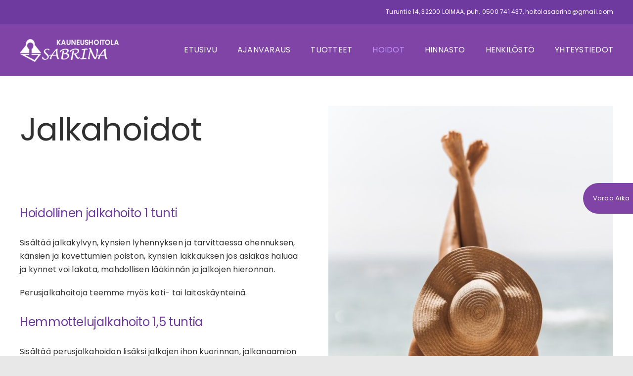

--- FILE ---
content_type: text/html; charset=UTF-8
request_url: https://sabrina.fi/index.php/jalkahoidot/
body_size: 13442
content:
<!DOCTYPE html>
<html class="avada-html-layout-wide avada-html-header-position-top avada-is-100-percent-template" lang="fi" prefix="og: http://ogp.me/ns# fb: http://ogp.me/ns/fb#">
<head>
	<meta http-equiv="X-UA-Compatible" content="IE=edge" />
	<meta http-equiv="Content-Type" content="text/html; charset=utf-8"/>
	<meta name="viewport" content="width=device-width, initial-scale=1" />
	<title>Jalkahoidot | Kauneushoitola Sabrina</title>
<meta name='robots' content='max-image-preview:large' />
<link rel="alternate" type="application/rss+xml" title="Kauneushoitola Sabrina &raquo; syöte" href="https://sabrina.fi/index.php/feed/" />
<link rel="alternate" type="application/rss+xml" title="Kauneushoitola Sabrina &raquo; kommenttien syöte" href="https://sabrina.fi/index.php/comments/feed/" />
		
		
		
				<link rel="alternate" title="oEmbed (JSON)" type="application/json+oembed" href="https://sabrina.fi/index.php/wp-json/oembed/1.0/embed?url=https%3A%2F%2Fsabrina.fi%2Findex.php%2Fjalkahoidot%2F" />
<link rel="alternate" title="oEmbed (XML)" type="text/xml+oembed" href="https://sabrina.fi/index.php/wp-json/oembed/1.0/embed?url=https%3A%2F%2Fsabrina.fi%2Findex.php%2Fjalkahoidot%2F&#038;format=xml" />
		<style>
			.lazyload,
			.lazyloading {
				max-width: 100%;
			}
		</style>
							<meta name="description" content="Jalkahoidot Hoidollinen jalkahoito 1 tuntiSisältää jalkakylvyn, kynsien lyhennyksen ja tarvittaessa ohennuksen, känsien ja kovettumien poiston, kynsien lakkauksen jos asiakas haluaa ja kynnet voi lakata, mahdollisen lääkinnän ja jalkojen hieronnan.Perusjalkahoitoja teemme myös koti- tai laitoskäynteinä.Hemmottelujalkahoito 1,5 tuntiaSisältää perusjalkahoidon lisäksi jalkojen ihon kuorinnan, jalkanaamion ja pidemmän hieronnan. Kynnet lakataan ja lakan saat mukaasi. Perushoidon lisänä voi vaihtoehtoisesti"/>
				
		<meta property="og:locale" content="fi_FI"/>
		<meta property="og:type" content="article"/>
		<meta property="og:site_name" content="Kauneushoitola Sabrina"/>
		<meta property="og:title" content="Jalkahoidot | Kauneushoitola Sabrina"/>
				<meta property="og:description" content="Jalkahoidot Hoidollinen jalkahoito 1 tuntiSisältää jalkakylvyn, kynsien lyhennyksen ja tarvittaessa ohennuksen, känsien ja kovettumien poiston, kynsien lakkauksen jos asiakas haluaa ja kynnet voi lakata, mahdollisen lääkinnän ja jalkojen hieronnan.Perusjalkahoitoja teemme myös koti- tai laitoskäynteinä.Hemmottelujalkahoito 1,5 tuntiaSisältää perusjalkahoidon lisäksi jalkojen ihon kuorinnan, jalkanaamion ja pidemmän hieronnan. Kynnet lakataan ja lakan saat mukaasi. Perushoidon lisänä voi vaihtoehtoisesti"/>
				<meta property="og:url" content="https://sabrina.fi/index.php/jalkahoidot/"/>
													<meta property="article:modified_time" content="2023-02-23T08:05:51+00:00"/>
											<meta property="og:image" content="https://sabrina.fi/wp-content/uploads/2022/08/logo-valkoinen-200x46.png"/>
		<meta property="og:image:width" content="200"/>
		<meta property="og:image:height" content="46"/>
		<meta property="og:image:type" content="image/png"/>
				<style id='wp-img-auto-sizes-contain-inline-css' type='text/css'>
img:is([sizes=auto i],[sizes^="auto," i]){contain-intrinsic-size:3000px 1500px}
/*# sourceURL=wp-img-auto-sizes-contain-inline-css */
</style>
<style id='wp-emoji-styles-inline-css' type='text/css'>

	img.wp-smiley, img.emoji {
		display: inline !important;
		border: none !important;
		box-shadow: none !important;
		height: 1em !important;
		width: 1em !important;
		margin: 0 0.07em !important;
		vertical-align: -0.1em !important;
		background: none !important;
		padding: 0 !important;
	}
/*# sourceURL=wp-emoji-styles-inline-css */
</style>
<link rel='stylesheet' id='parent-style-css' href='https://sabrina.fi/wp-content/themes/Avada/style.css?ver=6.9' type='text/css' media='all' />
<link rel='stylesheet' id='fusion-dynamic-css-css' href='https://sabrina.fi/wp-content/uploads/fusion-styles/7bc959763f36830a8fbeae40c823c36a.min.css?ver=3.14.2' type='text/css' media='all' />
<script type="text/javascript" src="https://sabrina.fi/wp-includes/js/jquery/jquery.min.js?ver=3.7.1" id="jquery-core-js"></script>
<script type="text/javascript" src="https://sabrina.fi/wp-includes/js/jquery/jquery-migrate.min.js?ver=3.4.1" id="jquery-migrate-js"></script>
<link rel="https://api.w.org/" href="https://sabrina.fi/index.php/wp-json/" /><link rel="alternate" title="JSON" type="application/json" href="https://sabrina.fi/index.php/wp-json/wp/v2/pages/183" /><link rel="EditURI" type="application/rsd+xml" title="RSD" href="https://sabrina.fi/xmlrpc.php?rsd" />
<meta name="generator" content="WordPress 6.9" />
<link rel='shortlink' href='https://sabrina.fi/?p=183' />
		<script>
			document.documentElement.className = document.documentElement.className.replace('no-js', 'js');
		</script>
				<style>
			.no-js img.lazyload {
				display: none;
			}

			figure.wp-block-image img.lazyloading {
				min-width: 150px;
			}

			.lazyload,
			.lazyloading {
				--smush-placeholder-width: 100px;
				--smush-placeholder-aspect-ratio: 1/1;
				width: var(--smush-image-width, var(--smush-placeholder-width)) !important;
				aspect-ratio: var(--smush-image-aspect-ratio, var(--smush-placeholder-aspect-ratio)) !important;
			}

						.lazyload, .lazyloading {
				opacity: 0;
			}

			.lazyloaded {
				opacity: 1;
				transition: opacity 400ms;
				transition-delay: 0ms;
			}

					</style>
		<style type="text/css" id="css-fb-visibility">@media screen and (max-width: 640px){.fusion-no-small-visibility{display:none !important;}body .sm-text-align-center{text-align:center !important;}body .sm-text-align-left{text-align:left !important;}body .sm-text-align-right{text-align:right !important;}body .sm-text-align-justify{text-align:justify !important;}body .sm-flex-align-center{justify-content:center !important;}body .sm-flex-align-flex-start{justify-content:flex-start !important;}body .sm-flex-align-flex-end{justify-content:flex-end !important;}body .sm-mx-auto{margin-left:auto !important;margin-right:auto !important;}body .sm-ml-auto{margin-left:auto !important;}body .sm-mr-auto{margin-right:auto !important;}body .fusion-absolute-position-small{position:absolute;width:100%;}.awb-sticky.awb-sticky-small{ position: sticky; top: var(--awb-sticky-offset,0); }}@media screen and (min-width: 641px) and (max-width: 1024px){.fusion-no-medium-visibility{display:none !important;}body .md-text-align-center{text-align:center !important;}body .md-text-align-left{text-align:left !important;}body .md-text-align-right{text-align:right !important;}body .md-text-align-justify{text-align:justify !important;}body .md-flex-align-center{justify-content:center !important;}body .md-flex-align-flex-start{justify-content:flex-start !important;}body .md-flex-align-flex-end{justify-content:flex-end !important;}body .md-mx-auto{margin-left:auto !important;margin-right:auto !important;}body .md-ml-auto{margin-left:auto !important;}body .md-mr-auto{margin-right:auto !important;}body .fusion-absolute-position-medium{position:absolute;width:100%;}.awb-sticky.awb-sticky-medium{ position: sticky; top: var(--awb-sticky-offset,0); }}@media screen and (min-width: 1025px){.fusion-no-large-visibility{display:none !important;}body .lg-text-align-center{text-align:center !important;}body .lg-text-align-left{text-align:left !important;}body .lg-text-align-right{text-align:right !important;}body .lg-text-align-justify{text-align:justify !important;}body .lg-flex-align-center{justify-content:center !important;}body .lg-flex-align-flex-start{justify-content:flex-start !important;}body .lg-flex-align-flex-end{justify-content:flex-end !important;}body .lg-mx-auto{margin-left:auto !important;margin-right:auto !important;}body .lg-ml-auto{margin-left:auto !important;}body .lg-mr-auto{margin-right:auto !important;}body .fusion-absolute-position-large{position:absolute;width:100%;}.awb-sticky.awb-sticky-large{ position: sticky; top: var(--awb-sticky-offset,0); }}</style><!-- SEO meta tags powered by SmartCrawl https://wpmudev.com/project/smartcrawl-wordpress-seo/ -->
<link rel="canonical" href="https://sabrina.fi/index.php/jalkahoidot/" />
<meta name="description" content="Jalkahoidot Hoidollinen jalkahoito 1 tuntiSisältää jalkakylvyn, kynsien lyhennyksen ja tarvittaessa ohennuksen, känsien ja kovettumien poiston, kynsien lakk ..." />
<script type="application/ld+json">{"@context":"https:\/\/schema.org","@graph":[{"@type":"Organization","@id":"https:\/\/sabrina.fi\/#schema-publishing-organization","url":"https:\/\/sabrina.fi","name":"Kauneushoitola Sabrina"},{"@type":"WebSite","@id":"https:\/\/sabrina.fi\/#schema-website","url":"https:\/\/sabrina.fi","name":"Kauneushoitola Sabrina","encoding":"UTF-8","potentialAction":{"@type":"SearchAction","target":"https:\/\/sabrina.fi\/index.php\/search\/{search_term_string}\/","query-input":"required name=search_term_string"}},{"@type":"BreadcrumbList","@id":"https:\/\/sabrina.fi\/jalkahoidot?page&pagename=jalkahoidot\/#breadcrumb","itemListElement":[{"@type":"ListItem","position":1,"name":"Home","item":"https:\/\/sabrina.fi"},{"@type":"ListItem","position":2,"name":"Jalkahoidot"}]},{"@type":"Person","@id":"https:\/\/sabrina.fi\/index.php\/author\/sabrina\/#schema-author","name":"Sabrina","url":"https:\/\/sabrina.fi\/index.php\/author\/sabrina\/"},{"@type":"WebPage","@id":"https:\/\/sabrina.fi\/index.php\/jalkahoidot\/#schema-webpage","isPartOf":{"@id":"https:\/\/sabrina.fi\/#schema-website"},"publisher":{"@id":"https:\/\/sabrina.fi\/#schema-publishing-organization"},"url":"https:\/\/sabrina.fi\/index.php\/jalkahoidot\/"},{"@type":"Article","mainEntityOfPage":{"@id":"https:\/\/sabrina.fi\/index.php\/jalkahoidot\/#schema-webpage"},"author":{"@id":"https:\/\/sabrina.fi\/index.php\/author\/sabrina\/#schema-author"},"publisher":{"@id":"https:\/\/sabrina.fi\/#schema-publishing-organization"},"dateModified":"2023-02-23T08:05:51","datePublished":"2022-08-02T10:41:51","headline":"Jalkahoidot | Kauneushoitola Sabrina","description":"Jalkahoidot Hoidollinen jalkahoito 1 tuntiSis\u00e4lt\u00e4\u00e4 jalkakylvyn, kynsien lyhennyksen ja tarvittaessa ohennuksen, k\u00e4nsien ja kovettumien poiston, kynsien lakk ...","name":"Jalkahoidot"}]}</script>
<meta property="og:type" content="article" />
<meta property="og:url" content="https://sabrina.fi/index.php/jalkahoidot/" />
<meta property="og:title" content="Jalkahoidot | Kauneushoitola Sabrina" />
<meta property="og:description" content="Jalkahoidot Hoidollinen jalkahoito 1 tuntiSisältää jalkakylvyn, kynsien lyhennyksen ja tarvittaessa ohennuksen, känsien ja kovettumien poiston, kynsien lakk ..." />
<meta property="article:published_time" content="2022-08-02T10:41:51" />
<meta property="article:author" content="Sabrina" />
<meta name="twitter:card" content="summary" />
<meta name="twitter:title" content="Jalkahoidot | Kauneushoitola Sabrina" />
<meta name="twitter:description" content="Jalkahoidot Hoidollinen jalkahoito 1 tuntiSisältää jalkakylvyn, kynsien lyhennyksen ja tarvittaessa ohennuksen, känsien ja kovettumien poiston, kynsien lakk ..." />
<!-- /SEO -->
<link rel="icon" href="https://sabrina.fi/wp-content/uploads/2022/08/cropped-logo-violetti-32x32.png" sizes="32x32" />
<link rel="icon" href="https://sabrina.fi/wp-content/uploads/2022/08/cropped-logo-violetti-192x192.png" sizes="192x192" />
<link rel="apple-touch-icon" href="https://sabrina.fi/wp-content/uploads/2022/08/cropped-logo-violetti-180x180.png" />
<meta name="msapplication-TileImage" content="https://sabrina.fi/wp-content/uploads/2022/08/cropped-logo-violetti-270x270.png" />
		<style type="text/css" id="wp-custom-css">
			/* Etusivun CTA-nappi */

	


.button_cont {
	background-color: #8044a6;
	.background-image: url("https://trival.dev.trival.fi/wp-content/uploads/2021/09/mika-baumeister-PtabTe6iJ_8-unsplash.jpg");
	padding: 20px;
	border-radius: 40px 0px 0px 40px;
	border: none;
	transition: all 0.4s ease 0s;
  z-index: 1000000000;
  position: fixed;
  bottom: 40%;
  right: 0px;
	font-size: 13px;
  text-align: right;
	padding-right: 7px;
	vertical-align: text-bottom;
	max-width: 130px;
	
}
.button_cont:hover{
	-moz-box-shadow: 0px 5px 40px -10px rgba(0,0,0,0.57);
	box-shadow: 5px 40px -10px rgba(0,0,0,0.57);
	transition: all 0.4s ease 0s;
	display: inline-block;
	text-decoration: none;
	opacity: 0.9;
}

.example_d {
	color: #fff;
	text-transform: capitalize;
	text-decoration: none;
	box-sizing: border-box;
	display: block;
	cursor: pointer;
  text-align: center; 
}

.example_d:hover {
	color: #fff;
	text-transform: capitalize;
  text-decoration: none;
  font-weight: 400;
	opacity: 0.5;
}
	

.picture_d {
	width:40px;
	display: block;
	box-sizing: border-box;
	margin: auto;
  width: 40%;
}
	


.picture_d:hover {
	width:40px;
	display: block;
	box-sizing: border-box;
	margin: auto;
  width: 40%;
	opacity: 1;
}	




/* CTA-nappi pois sivulta alle 1200px */
/*
@media only screen and (max-width: 1199px) {

.button_cont {
	  height:0px !important;
	  padding: 0px;
	  overflow:hidden;
	
	}
}
*/
		</style>
				<script type="text/javascript">
			var doc = document.documentElement;
			doc.setAttribute( 'data-useragent', navigator.userAgent );
		</script>
		
	<style id='global-styles-inline-css' type='text/css'>
:root{--wp--preset--aspect-ratio--square: 1;--wp--preset--aspect-ratio--4-3: 4/3;--wp--preset--aspect-ratio--3-4: 3/4;--wp--preset--aspect-ratio--3-2: 3/2;--wp--preset--aspect-ratio--2-3: 2/3;--wp--preset--aspect-ratio--16-9: 16/9;--wp--preset--aspect-ratio--9-16: 9/16;--wp--preset--color--black: #000000;--wp--preset--color--cyan-bluish-gray: #abb8c3;--wp--preset--color--white: #ffffff;--wp--preset--color--pale-pink: #f78da7;--wp--preset--color--vivid-red: #cf2e2e;--wp--preset--color--luminous-vivid-orange: #ff6900;--wp--preset--color--luminous-vivid-amber: #fcb900;--wp--preset--color--light-green-cyan: #7bdcb5;--wp--preset--color--vivid-green-cyan: #00d084;--wp--preset--color--pale-cyan-blue: #8ed1fc;--wp--preset--color--vivid-cyan-blue: #0693e3;--wp--preset--color--vivid-purple: #9b51e0;--wp--preset--color--awb-color-1: #ffffff;--wp--preset--color--awb-color-2: #f9f9fb;--wp--preset--color--awb-color-3: #e8e8e8;--wp--preset--color--awb-color-4: #8044a6;--wp--preset--color--awb-color-5: #6e3aa0;--wp--preset--color--awb-color-6: #4d4d4d;--wp--preset--color--awb-color-7: #303030;--wp--preset--color--awb-color-8: #141617;--wp--preset--gradient--vivid-cyan-blue-to-vivid-purple: linear-gradient(135deg,rgb(6,147,227) 0%,rgb(155,81,224) 100%);--wp--preset--gradient--light-green-cyan-to-vivid-green-cyan: linear-gradient(135deg,rgb(122,220,180) 0%,rgb(0,208,130) 100%);--wp--preset--gradient--luminous-vivid-amber-to-luminous-vivid-orange: linear-gradient(135deg,rgb(252,185,0) 0%,rgb(255,105,0) 100%);--wp--preset--gradient--luminous-vivid-orange-to-vivid-red: linear-gradient(135deg,rgb(255,105,0) 0%,rgb(207,46,46) 100%);--wp--preset--gradient--very-light-gray-to-cyan-bluish-gray: linear-gradient(135deg,rgb(238,238,238) 0%,rgb(169,184,195) 100%);--wp--preset--gradient--cool-to-warm-spectrum: linear-gradient(135deg,rgb(74,234,220) 0%,rgb(151,120,209) 20%,rgb(207,42,186) 40%,rgb(238,44,130) 60%,rgb(251,105,98) 80%,rgb(254,248,76) 100%);--wp--preset--gradient--blush-light-purple: linear-gradient(135deg,rgb(255,206,236) 0%,rgb(152,150,240) 100%);--wp--preset--gradient--blush-bordeaux: linear-gradient(135deg,rgb(254,205,165) 0%,rgb(254,45,45) 50%,rgb(107,0,62) 100%);--wp--preset--gradient--luminous-dusk: linear-gradient(135deg,rgb(255,203,112) 0%,rgb(199,81,192) 50%,rgb(65,88,208) 100%);--wp--preset--gradient--pale-ocean: linear-gradient(135deg,rgb(255,245,203) 0%,rgb(182,227,212) 50%,rgb(51,167,181) 100%);--wp--preset--gradient--electric-grass: linear-gradient(135deg,rgb(202,248,128) 0%,rgb(113,206,126) 100%);--wp--preset--gradient--midnight: linear-gradient(135deg,rgb(2,3,129) 0%,rgb(40,116,252) 100%);--wp--preset--font-size--small: 12px;--wp--preset--font-size--medium: 20px;--wp--preset--font-size--large: 24px;--wp--preset--font-size--x-large: 42px;--wp--preset--font-size--normal: 16px;--wp--preset--font-size--xlarge: 32px;--wp--preset--font-size--huge: 48px;--wp--preset--spacing--20: 0.44rem;--wp--preset--spacing--30: 0.67rem;--wp--preset--spacing--40: 1rem;--wp--preset--spacing--50: 1.5rem;--wp--preset--spacing--60: 2.25rem;--wp--preset--spacing--70: 3.38rem;--wp--preset--spacing--80: 5.06rem;--wp--preset--shadow--natural: 6px 6px 9px rgba(0, 0, 0, 0.2);--wp--preset--shadow--deep: 12px 12px 50px rgba(0, 0, 0, 0.4);--wp--preset--shadow--sharp: 6px 6px 0px rgba(0, 0, 0, 0.2);--wp--preset--shadow--outlined: 6px 6px 0px -3px rgb(255, 255, 255), 6px 6px rgb(0, 0, 0);--wp--preset--shadow--crisp: 6px 6px 0px rgb(0, 0, 0);}:where(.is-layout-flex){gap: 0.5em;}:where(.is-layout-grid){gap: 0.5em;}body .is-layout-flex{display: flex;}.is-layout-flex{flex-wrap: wrap;align-items: center;}.is-layout-flex > :is(*, div){margin: 0;}body .is-layout-grid{display: grid;}.is-layout-grid > :is(*, div){margin: 0;}:where(.wp-block-columns.is-layout-flex){gap: 2em;}:where(.wp-block-columns.is-layout-grid){gap: 2em;}:where(.wp-block-post-template.is-layout-flex){gap: 1.25em;}:where(.wp-block-post-template.is-layout-grid){gap: 1.25em;}.has-black-color{color: var(--wp--preset--color--black) !important;}.has-cyan-bluish-gray-color{color: var(--wp--preset--color--cyan-bluish-gray) !important;}.has-white-color{color: var(--wp--preset--color--white) !important;}.has-pale-pink-color{color: var(--wp--preset--color--pale-pink) !important;}.has-vivid-red-color{color: var(--wp--preset--color--vivid-red) !important;}.has-luminous-vivid-orange-color{color: var(--wp--preset--color--luminous-vivid-orange) !important;}.has-luminous-vivid-amber-color{color: var(--wp--preset--color--luminous-vivid-amber) !important;}.has-light-green-cyan-color{color: var(--wp--preset--color--light-green-cyan) !important;}.has-vivid-green-cyan-color{color: var(--wp--preset--color--vivid-green-cyan) !important;}.has-pale-cyan-blue-color{color: var(--wp--preset--color--pale-cyan-blue) !important;}.has-vivid-cyan-blue-color{color: var(--wp--preset--color--vivid-cyan-blue) !important;}.has-vivid-purple-color{color: var(--wp--preset--color--vivid-purple) !important;}.has-black-background-color{background-color: var(--wp--preset--color--black) !important;}.has-cyan-bluish-gray-background-color{background-color: var(--wp--preset--color--cyan-bluish-gray) !important;}.has-white-background-color{background-color: var(--wp--preset--color--white) !important;}.has-pale-pink-background-color{background-color: var(--wp--preset--color--pale-pink) !important;}.has-vivid-red-background-color{background-color: var(--wp--preset--color--vivid-red) !important;}.has-luminous-vivid-orange-background-color{background-color: var(--wp--preset--color--luminous-vivid-orange) !important;}.has-luminous-vivid-amber-background-color{background-color: var(--wp--preset--color--luminous-vivid-amber) !important;}.has-light-green-cyan-background-color{background-color: var(--wp--preset--color--light-green-cyan) !important;}.has-vivid-green-cyan-background-color{background-color: var(--wp--preset--color--vivid-green-cyan) !important;}.has-pale-cyan-blue-background-color{background-color: var(--wp--preset--color--pale-cyan-blue) !important;}.has-vivid-cyan-blue-background-color{background-color: var(--wp--preset--color--vivid-cyan-blue) !important;}.has-vivid-purple-background-color{background-color: var(--wp--preset--color--vivid-purple) !important;}.has-black-border-color{border-color: var(--wp--preset--color--black) !important;}.has-cyan-bluish-gray-border-color{border-color: var(--wp--preset--color--cyan-bluish-gray) !important;}.has-white-border-color{border-color: var(--wp--preset--color--white) !important;}.has-pale-pink-border-color{border-color: var(--wp--preset--color--pale-pink) !important;}.has-vivid-red-border-color{border-color: var(--wp--preset--color--vivid-red) !important;}.has-luminous-vivid-orange-border-color{border-color: var(--wp--preset--color--luminous-vivid-orange) !important;}.has-luminous-vivid-amber-border-color{border-color: var(--wp--preset--color--luminous-vivid-amber) !important;}.has-light-green-cyan-border-color{border-color: var(--wp--preset--color--light-green-cyan) !important;}.has-vivid-green-cyan-border-color{border-color: var(--wp--preset--color--vivid-green-cyan) !important;}.has-pale-cyan-blue-border-color{border-color: var(--wp--preset--color--pale-cyan-blue) !important;}.has-vivid-cyan-blue-border-color{border-color: var(--wp--preset--color--vivid-cyan-blue) !important;}.has-vivid-purple-border-color{border-color: var(--wp--preset--color--vivid-purple) !important;}.has-vivid-cyan-blue-to-vivid-purple-gradient-background{background: var(--wp--preset--gradient--vivid-cyan-blue-to-vivid-purple) !important;}.has-light-green-cyan-to-vivid-green-cyan-gradient-background{background: var(--wp--preset--gradient--light-green-cyan-to-vivid-green-cyan) !important;}.has-luminous-vivid-amber-to-luminous-vivid-orange-gradient-background{background: var(--wp--preset--gradient--luminous-vivid-amber-to-luminous-vivid-orange) !important;}.has-luminous-vivid-orange-to-vivid-red-gradient-background{background: var(--wp--preset--gradient--luminous-vivid-orange-to-vivid-red) !important;}.has-very-light-gray-to-cyan-bluish-gray-gradient-background{background: var(--wp--preset--gradient--very-light-gray-to-cyan-bluish-gray) !important;}.has-cool-to-warm-spectrum-gradient-background{background: var(--wp--preset--gradient--cool-to-warm-spectrum) !important;}.has-blush-light-purple-gradient-background{background: var(--wp--preset--gradient--blush-light-purple) !important;}.has-blush-bordeaux-gradient-background{background: var(--wp--preset--gradient--blush-bordeaux) !important;}.has-luminous-dusk-gradient-background{background: var(--wp--preset--gradient--luminous-dusk) !important;}.has-pale-ocean-gradient-background{background: var(--wp--preset--gradient--pale-ocean) !important;}.has-electric-grass-gradient-background{background: var(--wp--preset--gradient--electric-grass) !important;}.has-midnight-gradient-background{background: var(--wp--preset--gradient--midnight) !important;}.has-small-font-size{font-size: var(--wp--preset--font-size--small) !important;}.has-medium-font-size{font-size: var(--wp--preset--font-size--medium) !important;}.has-large-font-size{font-size: var(--wp--preset--font-size--large) !important;}.has-x-large-font-size{font-size: var(--wp--preset--font-size--x-large) !important;}
/*# sourceURL=global-styles-inline-css */
</style>
<style id='wp-block-library-inline-css' type='text/css'>
:root{--wp-block-synced-color:#7a00df;--wp-block-synced-color--rgb:122,0,223;--wp-bound-block-color:var(--wp-block-synced-color);--wp-editor-canvas-background:#ddd;--wp-admin-theme-color:#007cba;--wp-admin-theme-color--rgb:0,124,186;--wp-admin-theme-color-darker-10:#006ba1;--wp-admin-theme-color-darker-10--rgb:0,107,160.5;--wp-admin-theme-color-darker-20:#005a87;--wp-admin-theme-color-darker-20--rgb:0,90,135;--wp-admin-border-width-focus:2px}@media (min-resolution:192dpi){:root{--wp-admin-border-width-focus:1.5px}}.wp-element-button{cursor:pointer}:root .has-very-light-gray-background-color{background-color:#eee}:root .has-very-dark-gray-background-color{background-color:#313131}:root .has-very-light-gray-color{color:#eee}:root .has-very-dark-gray-color{color:#313131}:root .has-vivid-green-cyan-to-vivid-cyan-blue-gradient-background{background:linear-gradient(135deg,#00d084,#0693e3)}:root .has-purple-crush-gradient-background{background:linear-gradient(135deg,#34e2e4,#4721fb 50%,#ab1dfe)}:root .has-hazy-dawn-gradient-background{background:linear-gradient(135deg,#faaca8,#dad0ec)}:root .has-subdued-olive-gradient-background{background:linear-gradient(135deg,#fafae1,#67a671)}:root .has-atomic-cream-gradient-background{background:linear-gradient(135deg,#fdd79a,#004a59)}:root .has-nightshade-gradient-background{background:linear-gradient(135deg,#330968,#31cdcf)}:root .has-midnight-gradient-background{background:linear-gradient(135deg,#020381,#2874fc)}:root{--wp--preset--font-size--normal:16px;--wp--preset--font-size--huge:42px}.has-regular-font-size{font-size:1em}.has-larger-font-size{font-size:2.625em}.has-normal-font-size{font-size:var(--wp--preset--font-size--normal)}.has-huge-font-size{font-size:var(--wp--preset--font-size--huge)}.has-text-align-center{text-align:center}.has-text-align-left{text-align:left}.has-text-align-right{text-align:right}.has-fit-text{white-space:nowrap!important}#end-resizable-editor-section{display:none}.aligncenter{clear:both}.items-justified-left{justify-content:flex-start}.items-justified-center{justify-content:center}.items-justified-right{justify-content:flex-end}.items-justified-space-between{justify-content:space-between}.screen-reader-text{border:0;clip-path:inset(50%);height:1px;margin:-1px;overflow:hidden;padding:0;position:absolute;width:1px;word-wrap:normal!important}.screen-reader-text:focus{background-color:#ddd;clip-path:none;color:#444;display:block;font-size:1em;height:auto;left:5px;line-height:normal;padding:15px 23px 14px;text-decoration:none;top:5px;width:auto;z-index:100000}html :where(.has-border-color){border-style:solid}html :where([style*=border-top-color]){border-top-style:solid}html :where([style*=border-right-color]){border-right-style:solid}html :where([style*=border-bottom-color]){border-bottom-style:solid}html :where([style*=border-left-color]){border-left-style:solid}html :where([style*=border-width]){border-style:solid}html :where([style*=border-top-width]){border-top-style:solid}html :where([style*=border-right-width]){border-right-style:solid}html :where([style*=border-bottom-width]){border-bottom-style:solid}html :where([style*=border-left-width]){border-left-style:solid}html :where(img[class*=wp-image-]){height:auto;max-width:100%}:where(figure){margin:0 0 1em}html :where(.is-position-sticky){--wp-admin--admin-bar--position-offset:var(--wp-admin--admin-bar--height,0px)}@media screen and (max-width:600px){html :where(.is-position-sticky){--wp-admin--admin-bar--position-offset:0px}}
/*wp_block_styles_on_demand_placeholder:696f11511bba5*/
/*# sourceURL=wp-block-library-inline-css */
</style>
<style id='wp-block-library-theme-inline-css' type='text/css'>
.wp-block-audio :where(figcaption){color:#555;font-size:13px;text-align:center}.is-dark-theme .wp-block-audio :where(figcaption){color:#ffffffa6}.wp-block-audio{margin:0 0 1em}.wp-block-code{border:1px solid #ccc;border-radius:4px;font-family:Menlo,Consolas,monaco,monospace;padding:.8em 1em}.wp-block-embed :where(figcaption){color:#555;font-size:13px;text-align:center}.is-dark-theme .wp-block-embed :where(figcaption){color:#ffffffa6}.wp-block-embed{margin:0 0 1em}.blocks-gallery-caption{color:#555;font-size:13px;text-align:center}.is-dark-theme .blocks-gallery-caption{color:#ffffffa6}:root :where(.wp-block-image figcaption){color:#555;font-size:13px;text-align:center}.is-dark-theme :root :where(.wp-block-image figcaption){color:#ffffffa6}.wp-block-image{margin:0 0 1em}.wp-block-pullquote{border-bottom:4px solid;border-top:4px solid;color:currentColor;margin-bottom:1.75em}.wp-block-pullquote :where(cite),.wp-block-pullquote :where(footer),.wp-block-pullquote__citation{color:currentColor;font-size:.8125em;font-style:normal;text-transform:uppercase}.wp-block-quote{border-left:.25em solid;margin:0 0 1.75em;padding-left:1em}.wp-block-quote cite,.wp-block-quote footer{color:currentColor;font-size:.8125em;font-style:normal;position:relative}.wp-block-quote:where(.has-text-align-right){border-left:none;border-right:.25em solid;padding-left:0;padding-right:1em}.wp-block-quote:where(.has-text-align-center){border:none;padding-left:0}.wp-block-quote.is-large,.wp-block-quote.is-style-large,.wp-block-quote:where(.is-style-plain){border:none}.wp-block-search .wp-block-search__label{font-weight:700}.wp-block-search__button{border:1px solid #ccc;padding:.375em .625em}:where(.wp-block-group.has-background){padding:1.25em 2.375em}.wp-block-separator.has-css-opacity{opacity:.4}.wp-block-separator{border:none;border-bottom:2px solid;margin-left:auto;margin-right:auto}.wp-block-separator.has-alpha-channel-opacity{opacity:1}.wp-block-separator:not(.is-style-wide):not(.is-style-dots){width:100px}.wp-block-separator.has-background:not(.is-style-dots){border-bottom:none;height:1px}.wp-block-separator.has-background:not(.is-style-wide):not(.is-style-dots){height:2px}.wp-block-table{margin:0 0 1em}.wp-block-table td,.wp-block-table th{word-break:normal}.wp-block-table :where(figcaption){color:#555;font-size:13px;text-align:center}.is-dark-theme .wp-block-table :where(figcaption){color:#ffffffa6}.wp-block-video :where(figcaption){color:#555;font-size:13px;text-align:center}.is-dark-theme .wp-block-video :where(figcaption){color:#ffffffa6}.wp-block-video{margin:0 0 1em}:root :where(.wp-block-template-part.has-background){margin-bottom:0;margin-top:0;padding:1.25em 2.375em}
/*# sourceURL=/wp-includes/css/dist/block-library/theme.min.css */
</style>
<style id='classic-theme-styles-inline-css' type='text/css'>
/*! This file is auto-generated */
.wp-block-button__link{color:#fff;background-color:#32373c;border-radius:9999px;box-shadow:none;text-decoration:none;padding:calc(.667em + 2px) calc(1.333em + 2px);font-size:1.125em}.wp-block-file__button{background:#32373c;color:#fff;text-decoration:none}
/*# sourceURL=/wp-includes/css/classic-themes.min.css */
</style>
</head>

<body class="wp-singular page-template page-template-100-width page-template-100-width-php page page-id-183 wp-theme-Avada wp-child-theme-Avada-Child fusion-image-hovers fusion-pagination-sizing fusion-button_type-flat fusion-button_span-no fusion-button_gradient-linear avada-image-rollover-circle-yes avada-image-rollover-yes avada-image-rollover-direction-left fusion-body ltr fusion-sticky-header no-tablet-sticky-header no-mobile-sticky-header no-mobile-slidingbar no-desktop-totop no-mobile-totop avada-has-rev-slider-styles fusion-disable-outline fusion-sub-menu-fade mobile-logo-pos-left layout-wide-mode avada-has-boxed-modal-shadow- layout-scroll-offset-full avada-has-zero-margin-offset-top fusion-top-header menu-text-align-center mobile-menu-design-classic fusion-show-pagination-text fusion-header-layout-v3 avada-responsive avada-footer-fx-sticky avada-menu-highlight-style-textcolor fusion-search-form-clean fusion-main-menu-search-overlay fusion-avatar-circle avada-dropdown-styles avada-blog-layout-large avada-blog-archive-layout-large avada-header-shadow-no avada-menu-icon-position-left avada-has-megamenu-shadow avada-has-mobile-menu-search avada-has-breadcrumb-mobile-hidden avada-has-titlebar-hide avada-header-border-color-full-transparent avada-has-pagination-padding avada-flyout-menu-direction-fade avada-ec-views-v1" data-awb-post-id="183">
		<a class="skip-link screen-reader-text" href="#content">Skip to content</a>

	<div id="boxed-wrapper">
		
		<div id="wrapper" class="fusion-wrapper">
			<div id="home" style="position:relative;top:-1px;"></div>
							
					
			<header class="fusion-header-wrapper">
				<div class="fusion-header-v3 fusion-logo-alignment fusion-logo-left fusion-sticky-menu- fusion-sticky-logo-1 fusion-mobile-logo-1  fusion-mobile-menu-design-classic">
					
<div class="fusion-secondary-header">
	<div class="fusion-row">
							<div class="fusion-alignright">
				<div class="fusion-contact-info"><span class="fusion-contact-info-phone-number">Turuntie 14, 32200 LOIMAA, puh. 0500 741 437, hoitolasabrina@gmail.com</span></div>			</div>
			</div>
</div>
<div class="fusion-header-sticky-height"></div>
<div class="fusion-header">
	<div class="fusion-row">
					<div class="fusion-logo" data-margin-top="30px" data-margin-bottom="20px" data-margin-left="0px" data-margin-right="0px">
			<a class="fusion-logo-link"  href="https://sabrina.fi/" >

						<!-- standard logo -->
			<img data-src="https://sabrina.fi/wp-content/uploads/2022/08/logo-valkoinen-200x46.png" data-srcset="https://sabrina.fi/wp-content/uploads/2022/08/logo-valkoinen-200x46.png 1x" width="200" height="46" alt="Kauneushoitola Sabrina Logo" data-retina_logo_url="" class="fusion-standard-logo lazyload" src="[data-uri]" style="--smush-placeholder-width: 200px; --smush-placeholder-aspect-ratio: 200/46;" />

											<!-- mobile logo -->
				<img data-src="https://sabrina.fi/wp-content/uploads/2022/08/logo-violetti.png" data-srcset="https://sabrina.fi/wp-content/uploads/2022/08/logo-violetti.png 1x" width="634" height="146" alt="Kauneushoitola Sabrina Logo" data-retina_logo_url="" class="fusion-mobile-logo lazyload" src="[data-uri]" style="--smush-placeholder-width: 634px; --smush-placeholder-aspect-ratio: 634/146;" />
			
											<!-- sticky header logo -->
				<img data-src="https://sabrina.fi/wp-content/uploads/2022/08/logo-violetti-200x46.png" data-srcset="https://sabrina.fi/wp-content/uploads/2022/08/logo-violetti-200x46.png 1x" width="200" height="46" alt="Kauneushoitola Sabrina Logo" data-retina_logo_url="" class="fusion-sticky-logo lazyload" src="[data-uri]" style="--smush-placeholder-width: 200px; --smush-placeholder-aspect-ratio: 200/46;" />
					</a>
		</div>		<nav class="fusion-main-menu" aria-label="Main Menu"><div class="fusion-overlay-search">		<form role="search" class="searchform fusion-search-form  fusion-search-form-clean" method="get" action="https://sabrina.fi/">
			<div class="fusion-search-form-content">

				
				<div class="fusion-search-field search-field">
					<label><span class="screen-reader-text">Etsi ...</span>
													<input type="search" value="" name="s" class="s" placeholder="Hae..." required aria-required="true" aria-label="Hae..."/>
											</label>
				</div>
				<div class="fusion-search-button search-button">
					<input type="submit" class="fusion-search-submit searchsubmit" aria-label="Haku" value="&#xf002;" />
									</div>

				
			</div>


			
		</form>
		<div class="fusion-search-spacer"></div><a href="#" role="button" aria-label="Close Search" class="fusion-close-search"></a></div><ul id="menu-paavalikko" class="fusion-menu"><li  id="menu-item-60"  class="menu-item menu-item-type-post_type menu-item-object-page menu-item-home menu-item-60"  data-item-id="60"><a  href="https://sabrina.fi/" class="fusion-textcolor-highlight"><span class="menu-text">Etusivu</span></a></li><li  id="menu-item-121"  class="menu-item menu-item-type-post_type menu-item-object-page menu-item-121"  data-item-id="121"><a  href="https://sabrina.fi/index.php/ajanvaraus/" class="fusion-textcolor-highlight"><span class="menu-text">Ajanvaraus</span></a></li><li  id="menu-item-120"  class="menu-item menu-item-type-post_type menu-item-object-page menu-item-120"  data-item-id="120"><a  href="https://sabrina.fi/index.php/tuotteet/" class="fusion-textcolor-highlight"><span class="menu-text">Tuotteet</span></a></li><li  id="menu-item-351"  class="menu-item menu-item-type-custom menu-item-object-custom current-menu-ancestor current-menu-parent menu-item-has-children menu-item-351 fusion-dropdown-menu"  data-item-id="351"><a  href="#" class="fusion-textcolor-highlight"><span class="menu-text">Hoidot</span></a><ul class="sub-menu"><li  id="menu-item-197"  class="menu-item menu-item-type-post_type menu-item-object-page menu-item-197 fusion-dropdown-submenu" ><a  href="https://sabrina.fi/index.php/kasvohoidot/" class="fusion-textcolor-highlight"><span>Kasvohoidot</span></a></li><li  id="menu-item-196"  class="menu-item menu-item-type-post_type menu-item-object-page menu-item-196 fusion-dropdown-submenu" ><a  href="https://sabrina.fi/index.php/kasien-hoidot/" class="fusion-textcolor-highlight"><span>Käsien hoidot</span></a></li><li  id="menu-item-195"  class="menu-item menu-item-type-post_type menu-item-object-page current-menu-item page_item page-item-183 current_page_item menu-item-195 fusion-dropdown-submenu" ><a  href="https://sabrina.fi/index.php/jalkahoidot/" class="fusion-textcolor-highlight"><span>Jalkahoidot</span></a></li><li  id="menu-item-194"  class="menu-item menu-item-type-post_type menu-item-object-page menu-item-194 fusion-dropdown-submenu" ><a  href="https://sabrina.fi/index.php/ripsien-ja-kulmien-kasittelyt/" class="fusion-textcolor-highlight"><span>Ripsien ja kulmien käsittelyt</span></a></li><li  id="menu-item-193"  class="menu-item menu-item-type-post_type menu-item-object-page menu-item-193 fusion-dropdown-submenu" ><a  href="https://sabrina.fi/index.php/hieronnat-ja-vartalohoidot-kehonhuolto/" class="fusion-textcolor-highlight"><span>Hieronnat ja vartalohoidot/ kehonhuolto</span></a></li><li  id="menu-item-242"  class="menu-item menu-item-type-post_type menu-item-object-page menu-item-242 fusion-dropdown-submenu" ><a  href="https://sabrina.fi/index.php/lpg-hoidot/" class="fusion-textcolor-highlight"><span>LPG®-Hoidot</span></a></li><li  id="menu-item-192"  class="menu-item menu-item-type-post_type menu-item-object-page menu-item-192 fusion-dropdown-submenu" ><a  href="https://sabrina.fi/index.php/ihokarvojen-poistot/" class="fusion-textcolor-highlight"><span>Ihokarvojen poistot</span></a></li></ul></li><li  id="menu-item-118"  class="menu-item menu-item-type-post_type menu-item-object-page menu-item-118"  data-item-id="118"><a  href="https://sabrina.fi/index.php/hinnasto/" class="fusion-textcolor-highlight"><span class="menu-text">Hinnasto</span></a></li><li  id="menu-item-117"  class="menu-item menu-item-type-post_type menu-item-object-page menu-item-117"  data-item-id="117"><a  href="https://sabrina.fi/index.php/henkilosto/" class="fusion-textcolor-highlight"><span class="menu-text">Henkilöstö</span></a></li><li  id="menu-item-116"  class="menu-item menu-item-type-post_type menu-item-object-page menu-item-116"  data-item-id="116"><a  href="https://sabrina.fi/index.php/yhteystiedot/" class="fusion-textcolor-highlight"><span class="menu-text">Yhteystiedot</span></a></li></ul></nav>
<nav class="fusion-mobile-nav-holder fusion-mobile-menu-text-align-left" aria-label="Main Menu Mobile"></nav>

		
<div class="fusion-clearfix"></div>
<div class="fusion-mobile-menu-search">
			<form role="search" class="searchform fusion-search-form  fusion-search-form-clean" method="get" action="https://sabrina.fi/">
			<div class="fusion-search-form-content">

				
				<div class="fusion-search-field search-field">
					<label><span class="screen-reader-text">Etsi ...</span>
													<input type="search" value="" name="s" class="s" placeholder="Hae..." required aria-required="true" aria-label="Hae..."/>
											</label>
				</div>
				<div class="fusion-search-button search-button">
					<input type="submit" class="fusion-search-submit searchsubmit" aria-label="Haku" value="&#xf002;" />
									</div>

				
			</div>


			
		</form>
		</div>
			</div>
</div>
				</div>
				<div class="fusion-clearfix"></div>
			</header>
								
							<div id="sliders-container" class="fusion-slider-visibility">
					</div>
				
					
							
			
						<main id="main" class="clearfix width-100">
				<div class="fusion-row" style="max-width:100%;">
<section id="content" class="full-width">
					<div id="post-183" class="post-183 page type-page status-publish hentry">
			<span class="entry-title rich-snippet-hidden">Jalkahoidot</span><span class="vcard rich-snippet-hidden"><span class="fn"><a href="https://sabrina.fi/index.php/author/sabrina/" title="Kirjoittanut: Sabrina" rel="author">Sabrina</a></span></span><span class="updated rich-snippet-hidden">2023-02-23T08:05:51+00:00</span>						<div class="post-content">
				<div class="fusion-fullwidth fullwidth-box fusion-builder-row-1 fusion-flex-container has-pattern-background has-mask-background nonhundred-percent-fullwidth non-hundred-percent-height-scrolling" style="--awb-border-radius-top-left:0px;--awb-border-radius-top-right:0px;--awb-border-radius-bottom-right:0px;--awb-border-radius-bottom-left:0px;--awb-flex-wrap:wrap;" ><div class="fusion-builder-row fusion-row fusion-flex-align-items-flex-start fusion-flex-content-wrap" style="max-width:1248px;margin-left: calc(-4% / 2 );margin-right: calc(-4% / 2 );"><div class="fusion-layout-column fusion_builder_column fusion-builder-column-0 fusion_builder_column_1_2 1_2 fusion-flex-column" style="--awb-bg-size:cover;--awb-width-large:50%;--awb-margin-top-large:0px;--awb-spacing-right-large:3.84%;--awb-margin-bottom-large:20px;--awb-spacing-left-large:3.84%;--awb-width-medium:50%;--awb-order-medium:0;--awb-spacing-right-medium:3.84%;--awb-spacing-left-medium:3.84%;--awb-width-small:100%;--awb-order-small:0;--awb-spacing-right-small:1.92%;--awb-spacing-left-small:1.92%;"><div class="fusion-column-wrapper fusion-column-has-shadow fusion-flex-justify-content-flex-start fusion-content-layout-column"><div class="fusion-title title fusion-title-1 fusion-sep-none fusion-title-text fusion-title-size-one"><h1 class="fusion-title-heading title-heading-left" style="margin:0;"><h2>Jalkahoidot</h2></h1></div><div class="fusion-text fusion-text-1"><h4>Hoidollinen jalkahoito 1 tunti</h4>
<p>Sisältää jalkakylvyn, kynsien lyhennyksen ja tarvittaessa ohennuksen, känsien ja kovettumien poiston, kynsien lakkauksen jos asiakas haluaa ja kynnet voi lakata, mahdollisen lääkinnän ja jalkojen hieronnan.</p>
<p>Perusjalkahoitoja teemme myös koti- tai laitoskäynteinä.</p>
<h4>Hemmottelujalkahoito 1,5 tuntia</h4>
<p>Sisältää perusjalkahoidon lisäksi jalkojen ihon kuorinnan, jalkanaamion ja pidemmän hieronnan. Kynnet lakataan ja lakan saat mukaasi. Perushoidon lisänä voi vaihtoehtoisesti olla parafiinihaudehoito tai infrapunahoito.</p>
<p>Satu Tammisella  on jalkojenhoidon ammattitutkinto, joten hän hoitaa mm. diabeetikkoja ja reumajalkoja tai muuten vaikeampia jalkaongelmia.</p>
</div></div></div><div class="fusion-layout-column fusion_builder_column fusion-builder-column-1 fusion_builder_column_1_2 1_2 fusion-flex-column" style="--awb-bg-size:cover;--awb-width-large:50%;--awb-margin-top-large:0px;--awb-spacing-right-large:3.84%;--awb-margin-bottom-large:20px;--awb-spacing-left-large:3.84%;--awb-width-medium:50%;--awb-order-medium:0;--awb-spacing-right-medium:3.84%;--awb-spacing-left-medium:3.84%;--awb-width-small:100%;--awb-order-small:0;--awb-spacing-right-small:1.92%;--awb-spacing-left-small:1.92%;"><div class="fusion-column-wrapper fusion-column-has-shadow fusion-flex-justify-content-flex-start fusion-content-layout-column"><div class="fusion-image-element " style="--awb-caption-title-font-family:var(--h2_typography-font-family);--awb-caption-title-font-weight:var(--h2_typography-font-weight);--awb-caption-title-font-style:var(--h2_typography-font-style);--awb-caption-title-size:var(--h2_typography-font-size);--awb-caption-title-transform:var(--h2_typography-text-transform);--awb-caption-title-line-height:var(--h2_typography-line-height);--awb-caption-title-letter-spacing:var(--h2_typography-letter-spacing);"><span class=" fusion-imageframe imageframe-none imageframe-1 hover-type-none"><img fetchpriority="high" decoding="async" width="2048" height="2560" title="jason-blackeye-vBmXXZrM7tA-unsplash" src="https://sabrina.fi/wp-content/uploads/2022/08/jason-blackeye-vBmXXZrM7tA-unsplash-scaled.jpg" alt class="img-responsive wp-image-232" srcset="https://sabrina.fi/wp-content/uploads/2022/08/jason-blackeye-vBmXXZrM7tA-unsplash-200x250.jpg 200w, https://sabrina.fi/wp-content/uploads/2022/08/jason-blackeye-vBmXXZrM7tA-unsplash-400x500.jpg 400w, https://sabrina.fi/wp-content/uploads/2022/08/jason-blackeye-vBmXXZrM7tA-unsplash-600x750.jpg 600w, https://sabrina.fi/wp-content/uploads/2022/08/jason-blackeye-vBmXXZrM7tA-unsplash-800x1000.jpg 800w, https://sabrina.fi/wp-content/uploads/2022/08/jason-blackeye-vBmXXZrM7tA-unsplash-1200x1500.jpg 1200w, https://sabrina.fi/wp-content/uploads/2022/08/jason-blackeye-vBmXXZrM7tA-unsplash-scaled.jpg 2048w" sizes="(max-width: 640px) 100vw, 600px" /></span></div></div></div></div></div>
							</div>
												</div>
	</section>
						
					</div>  <!-- fusion-row -->
				</main>  <!-- #main -->
				
				
								
					
		<div class="fusion-footer">
					
	<footer class="fusion-footer-widget-area fusion-widget-area">
		<div class="fusion-row">
			<div class="fusion-columns fusion-columns-4 fusion-widget-area">
				
																									<div class="fusion-column col-lg-3 col-md-3 col-sm-3">
							<section id="custom_html-3" class="widget_text fusion-footer-widget-column widget widget_custom_html" style="border-style: solid;border-color:transparent;border-width:0px;"><div class="textwidget custom-html-widget"><b>KAUNEUSHOITOLA SABRINA<br /><br /></b>
Turuntie 14, 32200 LOIMAA<br />
puh. 0500 741 437<br />
hoitolasabrina(at)gmail.com<br /></div><div style="clear:both;"></div></section>																					</div>
																										<div class="fusion-column col-lg-3 col-md-3 col-sm-3">
							<section id="custom_html-4" class="widget_text fusion-footer-widget-column widget widget_custom_html" style="border-style: solid;border-color:transparent;border-width:0px;"><div class="textwidget custom-html-widget">© Kauneushoitola Sabrina<br />
Sivuston toteutti <a href="https://www.trival.fi/">Modify Media Oy</a></div><div style="clear:both;"></div></section><section id="custom_html-2" class="widget_text fusion-footer-widget-column widget widget_custom_html" style="border-style: solid;border-color:transparent;border-width:0px;"><div class="textwidget custom-html-widget"><a href="https://sabrina.fi/wp-content/uploads/2022/08/Tietosuojaseloste.pdf">Tietosuojaseloste</a></div><div style="clear:both;"></div></section>																					</div>
																										<div class="fusion-column col-lg-3 col-md-3 col-sm-3">
													</div>
																										<div class="fusion-column fusion-column-last col-lg-3 col-md-3 col-sm-3">
													</div>
																											
				<div class="fusion-clearfix"></div>
			</div> <!-- fusion-columns -->
		</div> <!-- fusion-row -->
	</footer> <!-- fusion-footer-widget-area -->

		</div> <!-- fusion-footer -->

		
																</div> <!-- wrapper -->
		</div> <!-- #boxed-wrapper -->
				<a class="fusion-one-page-text-link fusion-page-load-link" tabindex="-1" href="#" aria-hidden="true">Page load link</a>

		<div class="avada-footer-scripts">
			<script type="text/javascript">var fusionNavIsCollapsed=function(e){var t,n;window.innerWidth<=e.getAttribute("data-breakpoint")?(e.classList.add("collapse-enabled"),e.classList.remove("awb-menu_desktop"),e.classList.contains("expanded")||window.dispatchEvent(new CustomEvent("fusion-mobile-menu-collapsed",{detail:{nav:e}})),(n=e.querySelectorAll(".menu-item-has-children.expanded")).length&&n.forEach(function(e){e.querySelector(".awb-menu__open-nav-submenu_mobile").setAttribute("aria-expanded","false")})):(null!==e.querySelector(".menu-item-has-children.expanded .awb-menu__open-nav-submenu_click")&&e.querySelector(".menu-item-has-children.expanded .awb-menu__open-nav-submenu_click").click(),e.classList.remove("collapse-enabled"),e.classList.add("awb-menu_desktop"),null!==e.querySelector(".awb-menu__main-ul")&&e.querySelector(".awb-menu__main-ul").removeAttribute("style")),e.classList.add("no-wrapper-transition"),clearTimeout(t),t=setTimeout(()=>{e.classList.remove("no-wrapper-transition")},400),e.classList.remove("loading")},fusionRunNavIsCollapsed=function(){var e,t=document.querySelectorAll(".awb-menu");for(e=0;e<t.length;e++)fusionNavIsCollapsed(t[e])};function avadaGetScrollBarWidth(){var e,t,n,l=document.createElement("p");return l.style.width="100%",l.style.height="200px",(e=document.createElement("div")).style.position="absolute",e.style.top="0px",e.style.left="0px",e.style.visibility="hidden",e.style.width="200px",e.style.height="150px",e.style.overflow="hidden",e.appendChild(l),document.body.appendChild(e),t=l.offsetWidth,e.style.overflow="scroll",t==(n=l.offsetWidth)&&(n=e.clientWidth),document.body.removeChild(e),jQuery("html").hasClass("awb-scroll")&&10<t-n?10:t-n}fusionRunNavIsCollapsed(),window.addEventListener("fusion-resize-horizontal",fusionRunNavIsCollapsed);</script><script type="speculationrules">
{"prefetch":[{"source":"document","where":{"and":[{"href_matches":"/*"},{"not":{"href_matches":["/wp-*.php","/wp-admin/*","/wp-content/uploads/*","/wp-content/*","/wp-content/plugins/*","/wp-content/themes/Avada-Child/*","/wp-content/themes/Avada/*","/*\\?(.+)"]}},{"not":{"selector_matches":"a[rel~=\"nofollow\"]"}},{"not":{"selector_matches":".no-prefetch, .no-prefetch a"}}]},"eagerness":"conservative"}]}
</script>
<script type="text/javascript" id="smush-lazy-load-js-before">
/* <![CDATA[ */
var smushLazyLoadOptions = {"autoResizingEnabled":false,"autoResizeOptions":{"precision":5,"skipAutoWidth":true}};
//# sourceURL=smush-lazy-load-js-before
/* ]]> */
</script>
<script type="text/javascript" src="https://sabrina.fi/wp-content/plugins/wp-smush-pro/app/assets/js/smush-lazy-load.min.js?ver=3.23.1" id="smush-lazy-load-js"></script>
<script type="text/javascript" src="https://sabrina.fi/wp-content/uploads/fusion-scripts/e8f56362460dff25505d672c908d29be.min.js?ver=3.14.2" id="fusion-scripts-js"></script>
<script id="wp-emoji-settings" type="application/json">
{"baseUrl":"https://s.w.org/images/core/emoji/17.0.2/72x72/","ext":".png","svgUrl":"https://s.w.org/images/core/emoji/17.0.2/svg/","svgExt":".svg","source":{"concatemoji":"https://sabrina.fi/wp-includes/js/wp-emoji-release.min.js?ver=6.9"}}
</script>
<script type="module">
/* <![CDATA[ */
/*! This file is auto-generated */
const a=JSON.parse(document.getElementById("wp-emoji-settings").textContent),o=(window._wpemojiSettings=a,"wpEmojiSettingsSupports"),s=["flag","emoji"];function i(e){try{var t={supportTests:e,timestamp:(new Date).valueOf()};sessionStorage.setItem(o,JSON.stringify(t))}catch(e){}}function c(e,t,n){e.clearRect(0,0,e.canvas.width,e.canvas.height),e.fillText(t,0,0);t=new Uint32Array(e.getImageData(0,0,e.canvas.width,e.canvas.height).data);e.clearRect(0,0,e.canvas.width,e.canvas.height),e.fillText(n,0,0);const a=new Uint32Array(e.getImageData(0,0,e.canvas.width,e.canvas.height).data);return t.every((e,t)=>e===a[t])}function p(e,t){e.clearRect(0,0,e.canvas.width,e.canvas.height),e.fillText(t,0,0);var n=e.getImageData(16,16,1,1);for(let e=0;e<n.data.length;e++)if(0!==n.data[e])return!1;return!0}function u(e,t,n,a){switch(t){case"flag":return n(e,"\ud83c\udff3\ufe0f\u200d\u26a7\ufe0f","\ud83c\udff3\ufe0f\u200b\u26a7\ufe0f")?!1:!n(e,"\ud83c\udde8\ud83c\uddf6","\ud83c\udde8\u200b\ud83c\uddf6")&&!n(e,"\ud83c\udff4\udb40\udc67\udb40\udc62\udb40\udc65\udb40\udc6e\udb40\udc67\udb40\udc7f","\ud83c\udff4\u200b\udb40\udc67\u200b\udb40\udc62\u200b\udb40\udc65\u200b\udb40\udc6e\u200b\udb40\udc67\u200b\udb40\udc7f");case"emoji":return!a(e,"\ud83e\u1fac8")}return!1}function f(e,t,n,a){let r;const o=(r="undefined"!=typeof WorkerGlobalScope&&self instanceof WorkerGlobalScope?new OffscreenCanvas(300,150):document.createElement("canvas")).getContext("2d",{willReadFrequently:!0}),s=(o.textBaseline="top",o.font="600 32px Arial",{});return e.forEach(e=>{s[e]=t(o,e,n,a)}),s}function r(e){var t=document.createElement("script");t.src=e,t.defer=!0,document.head.appendChild(t)}a.supports={everything:!0,everythingExceptFlag:!0},new Promise(t=>{let n=function(){try{var e=JSON.parse(sessionStorage.getItem(o));if("object"==typeof e&&"number"==typeof e.timestamp&&(new Date).valueOf()<e.timestamp+604800&&"object"==typeof e.supportTests)return e.supportTests}catch(e){}return null}();if(!n){if("undefined"!=typeof Worker&&"undefined"!=typeof OffscreenCanvas&&"undefined"!=typeof URL&&URL.createObjectURL&&"undefined"!=typeof Blob)try{var e="postMessage("+f.toString()+"("+[JSON.stringify(s),u.toString(),c.toString(),p.toString()].join(",")+"));",a=new Blob([e],{type:"text/javascript"});const r=new Worker(URL.createObjectURL(a),{name:"wpTestEmojiSupports"});return void(r.onmessage=e=>{i(n=e.data),r.terminate(),t(n)})}catch(e){}i(n=f(s,u,c,p))}t(n)}).then(e=>{for(const n in e)a.supports[n]=e[n],a.supports.everything=a.supports.everything&&a.supports[n],"flag"!==n&&(a.supports.everythingExceptFlag=a.supports.everythingExceptFlag&&a.supports[n]);var t;a.supports.everythingExceptFlag=a.supports.everythingExceptFlag&&!a.supports.flag,a.supports.everything||((t=a.source||{}).concatemoji?r(t.concatemoji):t.wpemoji&&t.twemoji&&(r(t.twemoji),r(t.wpemoji)))});
//# sourceURL=https://sabrina.fi/wp-includes/js/wp-emoji-loader.min.js
/* ]]> */
</script>
				<script type="text/javascript">
				jQuery( document ).ready( function() {
					var ajaxurl = 'https://sabrina.fi/wp-admin/admin-ajax.php';
					if ( 0 < jQuery( '.fusion-login-nonce' ).length ) {
						jQuery.get( ajaxurl, { 'action': 'fusion_login_nonce' }, function( response ) {
							jQuery( '.fusion-login-nonce' ).html( response );
						});
					}
				});
				</script>
				<nav class="button_cont popup-form" align="center">
<div> 
  <a class="example_d" href="https://booksalon.fi/kauneushoitola-sabrina"> 
  <img alt="" data-src="https://modify.dev.trival.fi/wp-content/uploads/2022/10/icons8-reserve-50.png" class="picture_d lazyload" src="[data-uri]"> Varaa aika</a>
</div>
</nav>		</div>

			</body>
</html>
